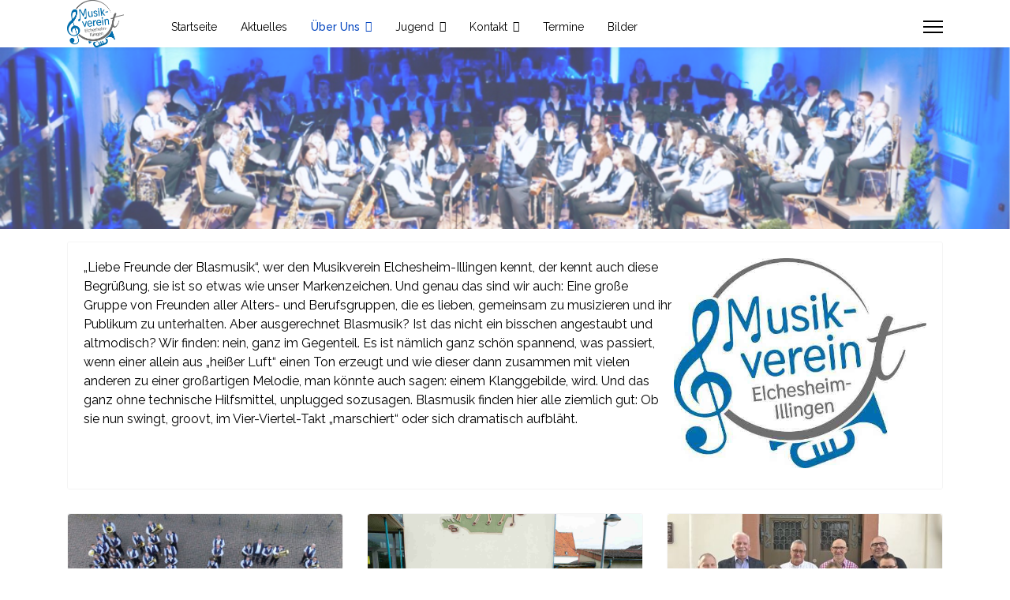

--- FILE ---
content_type: text/html; charset=utf-8
request_url: https://www.mv-elchesheim-illingen.de/ueber-uns.html
body_size: 4636
content:

<!doctype html>
<html lang="de-de" dir="ltr">
	<head>
		
		<meta name="viewport" content="width=device-width, initial-scale=1, shrink-to-fit=no">
		<meta charset="utf-8">
	<meta name="description" content="Herzlich Willkommen beim Musikverein Elchesheim-Illingen. Wir spielen generationenübergreifend moderne Blasmusik. Unsere Jugend steht dabei stets im Fokus.">
	<meta name="generator" content="Joomla! - Open Source Content Management">
	<title>Über Uns</title>
	<link href="/ueber-uns.feed?type=rss" rel="alternate" type="application/rss+xml" title="Über Uns">
	<link href="/ueber-uns.feed?type=atom" rel="alternate" type="application/atom+xml" title="Über Uns">
	<link href="/images/logo-musikvereint.jpg" rel="icon" type="image/jpeg">
<link href="/media/vendor/joomla-custom-elements/css/joomla-alert.min.css?0.4.1" rel="stylesheet">
	<link href="/plugins/system/jce/css/content.css?aa754b1f19c7df490be4b958cf085e7c" rel="stylesheet">
	<link href="/media/plg_system_jcemediabox/css/jcemediabox.min.css?7d30aa8b30a57b85d658fcd54426884a" rel="stylesheet">
	<link href="//fonts.googleapis.com/css?family=Raleway:100,100i,200,200i,300,300i,400,400i,500,500i,600,600i,700,700i,800,800i,900,900i&amp;subset=latin&amp;display=swap" rel="stylesheet" media="none" onload="media=&quot;all&quot;">
	<link href="/templates/shaper_helixultimate/css/bootstrap.min.css" rel="stylesheet">
	<link href="/plugins/system/helixultimate/assets/css/system-j4.min.css" rel="stylesheet">
	<link href="/templates/shaper_helixultimate/css/template.css" rel="stylesheet">
	<link href="/templates/shaper_helixultimate/css/presets/default.css" rel="stylesheet">
	<style>body{font-family: 'Raleway', sans-serif;font-weight: 400;text-decoration: none;}
</style>
	<style>h1{font-family: 'Raleway', sans-serif;text-decoration: none;}
</style>
	<style>h2{font-family: 'Raleway', sans-serif;text-decoration: none;}
@media (min-width:768px) and (max-width:991px){h2{font-size: 30px;}
}
@media (max-width:767px){h2{font-size: 30px;}
}
</style>
	<style>h3{font-family: 'Raleway', sans-serif;font-size: 24px;text-decoration: none;}
@media (min-width:768px) and (max-width:991px){h3{font-size: 24px;}
}
@media (max-width:767px){h3{font-size: 24px;}
}
</style>
	<style>h4{font-family: 'Raleway', sans-serif;text-decoration: none;}
</style>
	<style>h5{font-family: 'Raleway', sans-serif;text-decoration: none;}
</style>
	<style>.sp-megamenu-parent > li > a, .sp-megamenu-parent > li > span, .sp-megamenu-parent .sp-dropdown li.sp-menu-item > a{font-family: 'Raleway', sans-serif;font-weight: 400;text-decoration: none;}
</style>
	<style>.menu.nav-pills > li > a, .menu.nav-pills > li > span, .menu.nav-pills .sp-dropdown li.sp-menu-item > a{font-family: 'Raleway', sans-serif;font-weight: 400;text-decoration: none;}
</style>
	<style>.logo-image {height:60px;}.logo-image-phone {height:60px;}</style>
	<style>#sp-banner{ color:#000000; }</style>
	<style>#sp-main{ color:#000000; }</style>
	<style>#sp-main a{color:#006ead;}</style>
	<style>#sp-main a:hover{color:#b7edef;}</style>
	<style>#sp-footer{ background-color:#ffffff;color:#000000; }</style>
	<style>#sp-footer a{color:#000000;}</style>
	<style>#sp-footer a:hover{color:#0345bf;}</style>
<script src="/media/vendor/jquery/js/jquery.min.js?3.7.1"></script>
	<script src="/media/legacy/js/jquery-noconflict.min.js?504da4"></script>
	<script src="/media/mod_menu/js/menu.min.js?6002f0" type="module"></script>
	<script type="application/json" class="joomla-script-options new">{"data":{"breakpoints":{"tablet":991,"mobile":480},"header":{"stickyOffset":"100"}},"joomla.jtext":{"ERROR":"Fehler","MESSAGE":"Nachricht","NOTICE":"Hinweis","WARNING":"Warnung","JCLOSE":"Schließen","JOK":"OK","JOPEN":"Öffnen"},"system.paths":{"root":"","rootFull":"https:\/\/www.mv-elchesheim-illingen.de\/","base":"","baseFull":"https:\/\/www.mv-elchesheim-illingen.de\/"},"csrf.token":"9ab47f069c55c3259c8d8ab28d9f4a05"}</script>
	<script src="/media/system/js/core.min.js?a3d8f8"></script>
	<script src="/media/vendor/bootstrap/js/alert.min.js?5.3.8" type="module"></script>
	<script src="/media/vendor/bootstrap/js/button.min.js?5.3.8" type="module"></script>
	<script src="/media/vendor/bootstrap/js/carousel.min.js?5.3.8" type="module"></script>
	<script src="/media/vendor/bootstrap/js/collapse.min.js?5.3.8" type="module"></script>
	<script src="/media/vendor/bootstrap/js/dropdown.min.js?5.3.8" type="module"></script>
	<script src="/media/vendor/bootstrap/js/modal.min.js?5.3.8" type="module"></script>
	<script src="/media/vendor/bootstrap/js/offcanvas.min.js?5.3.8" type="module"></script>
	<script src="/media/vendor/bootstrap/js/popover.min.js?5.3.8" type="module"></script>
	<script src="/media/vendor/bootstrap/js/scrollspy.min.js?5.3.8" type="module"></script>
	<script src="/media/vendor/bootstrap/js/tab.min.js?5.3.8" type="module"></script>
	<script src="/media/vendor/bootstrap/js/toast.min.js?5.3.8" type="module"></script>
	<script src="/media/system/js/showon.min.js?e51227" type="module"></script>
	<script src="/media/system/js/messages.min.js?9a4811" type="module"></script>
	<script src="/media/plg_system_jcemediabox/js/jcemediabox.min.js?7d30aa8b30a57b85d658fcd54426884a"></script>
	<script src="/templates/shaper_helixultimate/js/main.js"></script>
	<script>jQuery(document).ready(function(){WfMediabox.init({"base":"\/","theme":"light","width":"","height":"","lightbox":0,"shadowbox":0,"icons":1,"overlay":1,"overlay_opacity":0,"overlay_color":"","transition_speed":500,"close":2,"labels":{"close":"Schlie\u00dfen","next":"N\u00e4chstes","previous":"Vorheriges","cancel":"Abbrechen","numbers":"{{numbers}}","numbers_count":"{{current}} von {{total}}","download":"PLG_SYSTEM_JCEMEDIABOX_LABEL_DOWNLOAD"},"swipe":true,"expand_on_click":true});});</script>
	<script>template="shaper_helixultimate";</script>
			</head>
	<body class="site helix-ultimate hu com_content com-content view-category layout-blog task-none itemid-133 de-de ltr sticky-header layout-fluid offcanvas-init offcanvs-position-right">

		
		
		<div class="body-wrapper">
			<div class="body-innerwrapper">
					<div class="sticky-header-placeholder"></div>
<header id="sp-header" class="header-with-social">
	<div class="container">
		<div class="container-inner">
			<div class="row align-items-center">

				<!-- Left toggler  -->
				
				<!-- Logo -->
				<div id="sp-logo" class="has-border col-auto">
					<div class="sp-column">
													
							<div class="logo"><a href="/">
				<img class='logo-image '
					srcset='https://www.mv-elchesheim-illingen.de/images/logo-musikvereint.jpg 1x'
					src='https://www.mv-elchesheim-illingen.de/images/logo-musikvereint.jpg'
					height='60'
					alt='Musikverein Elchesheim-Illingen'
				/>
				</a></div>											</div>
				</div>

				<!-- Menu -->
				<div id="sp-menu" class="menu-with-social col-auto flex-auto">
					<div class="sp-column d-flex justify-content-between align-items-center">
						<div class="d-flex menu-wrap menu-with-offcanvas justify-content-between align-items-center flex-auto">
							<nav class="sp-megamenu-wrapper d-flex" role="navigation" aria-label="navigation"><ul class="sp-megamenu-parent menu-animation-none d-none d-lg-block"><li class="sp-menu-item"><a   href="/"  >Startseite</a></li><li class="sp-menu-item"><a   href="/aktuelles.html"  >Aktuelles</a></li><li class="sp-menu-item sp-has-child current-item active"><a aria-current="page"  href="/ueber-uns.html"  >Über Uns</a><div class="sp-dropdown sp-dropdown-main sp-menu-right" style="width: 240px;"><div class="sp-dropdown-inner"><ul class="sp-dropdown-items"><li class="sp-menu-item"><a   href="/ueber-uns/unserechronik.html"  >Unsere Chronik</a></li><li class="sp-menu-item"><a   href="/ueber-uns/unsere-musiker.html"  >Unsere Musiker</a></li><li class="sp-menu-item"><a   href="/ueber-uns/unsere-satzung.html"  >Unsere Satzung</a></li></ul></div></div></li><li class="sp-menu-item sp-has-child"><a   href="/jugend.html"  >Jugend</a><div class="sp-dropdown sp-dropdown-main sp-menu-right" style="width: 240px;"><div class="sp-dropdown-inner"><ul class="sp-dropdown-items"><li class="sp-menu-item"><a   href="/jugend/jugendausbildung.html"  >Jugendausbildung</a></li><li class="sp-menu-item sp-has-child"><a   href="/jugend/jugendarbeit.html"  >Jugendarbeit</a><div class="sp-dropdown sp-dropdown-sub sp-menu-right" style="width: 240px;"><div class="sp-dropdown-inner"><ul class="sp-dropdown-items"><li class="sp-menu-item"><a   href="/jugend/jugendarbeit/aktivitaeten.html"  >Aktivitäten</a></li><li class="sp-menu-item"><a   href="/jugend/jugendarbeit/auftritte.html"  >Auftritte</a></li><li class="sp-menu-item"><a   href="/jugend/jugendarbeit/musikcamp.html"  >Musikcamp</a></li></ul></div></div></li></ul></div></div></li><li class="sp-menu-item sp-has-child"><a   href="/kontakt.html"  >Kontakt</a><div class="sp-dropdown sp-dropdown-main sp-menu-right" style="width: 240px;"><div class="sp-dropdown-inner"><ul class="sp-dropdown-items"><li class="sp-menu-item"><a   href="/kontakt/formulare.html"  >Formulare</a></li></ul></div></div></li><li class="sp-menu-item"><a   href="/termine.html"  >Termine</a></li><li class="sp-menu-item"><a   href="/bilder.html"  >Bilder</a></li></ul></nav>							
						</div>
						
						<!-- Related Modules -->
						<div class="d-none d-lg-flex header-modules align-items-center">
								
													</div>

						<!-- Social icons -->
						<div class="social-wrap d-flex align-items-center">
													</div>

						<!-- Right toggler) -->
													
  <a id="offcanvas-toggler"
     class="offcanvas-toggler-secondary offcanvas-toggler-right d-flex align-items-center"
     href="#"
     aria-label="Menu"
     title="Menu">
     <div class="burger-icon"><span></span><span></span><span></span></div>
  </a>											</div>
				</div>
			</div>
		</div>
	</div>
</header>				<main id="sp-main">
					
<section id="sp-banner" >

				
	
<div class="row">
	<div id="sp-feature" class="col-lg-12 "><div class="sp-column "><div class="sp-module "><div class="sp-module-content">
<div id="mod-custom104" class="mod-custom custom">
    <p><img src="/images/Startseite_Titelbilder/Banner_7.png" alt="Banner" width="100%" height="auto" /></p></div>
</div></div></div></div></div>
				
	</section>

<section id="sp-main" >

										<div class="container">
					<div class="container-inner">
						
	
<div class="row">
	
<div id="sp-component" class="col-lg-12 ">
	<div class="sp-column ">
		<div id="system-message-container" aria-live="polite"></div>


		
		<style>
	.article-list.grid {
		--columns: 3;
	}
</style>

<div class="blog com-content-category-blog">
	
	
	
	
			<div class="category-desc clearfix">
														</div>
	
	
			<div class="com-content-category-blog__items blog-items items-leading article-list articles-leading">
							<div class="com-content-category-blog__item blog-item article"
					itemprop="blogPost" itemscope itemtype="https://schema.org/BlogPosting">
					

	
<div class="article-body">
    
    
    
    
    
    <div class="article-introtext">
        <p><img src="/images/Über_Uns/Über_Uns.jpg" alt="logo musikvereint" width="320" height="266" style="float: right;" />„Liebe Freunde der Blasmusik“, wer den Musikverein Elchesheim-Illingen kennt, der kennt auch diese Begrüßung, sie ist so etwas wie unser Markenzeichen. Und genau das sind wir auch: Eine große Gruppe von Freunden aller Alters- und Berufsgruppen, die es lieben, gemeinsam zu musizieren und ihr Publikum zu unterhalten. Aber ausgerechnet Blasmusik? Ist das nicht ein bisschen angestaubt und altmodisch? Wir finden: nein, ganz im Gegenteil. Es ist nämlich ganz schön spannend, was passiert, wenn einer allein aus „heißer Luft“ einen Ton erzeugt und wie dieser dann zusammen mit vielen anderen zu einer großartigen Melodie, man könnte auch sagen: einem Klanggebilde, wird. Und das ganz ohne technische Hilfsmittel, unplugged sozusagen. Blasmusik finden hier alle ziemlich gut: Ob sie nun swingt, groovt, im Vier-Viertel-Takt „marschiert“ oder sich dramatisch aufbläht.</p>
<p>&nbsp;</p> 
        
            </div>

    </div>


				</div>
					</div>
	
	
										
					<div class="article-list  cols-3">
									<div class="row">
													<div class="col-lg-4">
								<div class="article" itemprop="blogPost" itemscope itemtype="https://schema.org/BlogPosting">
									

					<div class="article-intro-image float-left">
							<img src="/images/Über_Uns/Unsere_Chronik.jpg" alt="Unsere Chronik" itemprop="thumbnailUrl">					</div>
	
<div class="article-body">
    
    
    
    
    
    <div class="article-introtext">
        <h3><a href="/ueber-uns/unserechronik.html">Unsere Chronik</a></h3>
<p>Hier erfährt man mehr über die Geschichte unseres Muskvereins.</p> 
        
            </div>

    </div>


								</div>
							</div>
													<div class="col-lg-4">
								<div class="article" itemprop="blogPost" itemscope itemtype="https://schema.org/BlogPosting">
									

					<div class="article-intro-image float-left">
							<img src="/images/Über_Uns/2023_Registerbilder/Gesamtorchester.jpg" alt="Unsere Musiker" itemprop="thumbnailUrl">					</div>
	
<div class="article-body">
    
    
    
    
    
    <div class="article-introtext">
        <h3><a href="/ueber-uns/unsere-musiker.html">Unsere Musiker</a></h3>
<p>Hier erfährt man mehr über unsere Register und ihre Musiker.</p> 
        
            </div>

    </div>


								</div>
							</div>
													<div class="col-lg-4">
								<div class="article" itemprop="blogPost" itemscope itemtype="https://schema.org/BlogPosting">
									

					<div class="article-intro-image float-left">
							<img src="/images/Über_Uns/Vorstände.jpg" alt="Unsere Satzung" itemprop="thumbnailUrl">					</div>
	
<div class="article-body">
    
    
    
    
    
    <div class="article-introtext">
        <h3><a href="/ueber-uns/unsere-satzung.html">Unsere Satzung</a></h3>
<p>Hier findet man die aktuelle Satzung unseres Musikvereins.</p> 
        
            </div>

    </div>


								</div>
							</div>
											</div>
							</div>
			
	
        </div>

			</div>
</div>
</div>
											</div>
				</div>
						
	</section>

<footer id="sp-footer" >

						<div class="container">
				<div class="container-inner">
			
	
<div class="row">
	<div id="sp-footer1" class="col-lg-12 "><div class="sp-column "><div class="sp-module "><div class="sp-module-content"><ul class="mod-menu mod-list menu">
<li class="item-115 active"><a href="/datenschutz.html" >Datenschutz</a></li><li class="item-116"><a href="/impressum.html" >Impressum</a></li><li class="item-134"><a href="/anmelden.html" >Anmelden</a></li></ul>
</div></div></div></div></div>
							</div>
			</div>
			
	</footer>
				</main>
			</div>
		</div>

		<!-- Off Canvas Menu -->
		<div class="offcanvas-overlay"></div>
		<!-- Rendering the offcanvas style -->
		<!-- If canvas style selected then render the style -->
		<!-- otherwise (for old templates) attach the offcanvas module position -->
					<div class="offcanvas-menu border-menu " tabindex="-1" inert>
	<div class="d-flex align-items-center justify-content-between p-3 pt-4">
				<a href="#" class="close-offcanvas" role="button" aria-label="Close Off-canvas">
			<div class="burger-icon" aria-hidden="true">
				<span></span>
				<span></span>
				<span></span>
			</div>
		</a>
	</div>
	<div class="offcanvas-inner">
		<div class="d-flex header-modules mb-3">
			
					</div>
		
					<div class="sp-module "><div class="sp-module-content"><ul class="mod-menu mod-list menu">
<li class="item-105 default active"><a href="/" >Startseite</a></li><li class="item-122"><a href="/aktuelles.html" >Aktuelles</a></li><li class="item-133 current menu-deeper menu-parent"><a href="/ueber-uns.html" aria-current="page">Über Uns<span class="menu-toggler"></span></a><ul class="mod-menu__sub list-unstyled small menu-child"><li class="item-148"><a href="/ueber-uns/unserechronik.html" >Unsere Chronik</a></li><li class="item-149"><a href="/ueber-uns/unsere-musiker.html" >Unsere Musiker</a></li><li class="item-194"><a href="/ueber-uns/unsere-satzung.html" >Unsere Satzung</a></li></ul></li><li class="item-125 menu-deeper menu-parent"><a href="/jugend.html" >Jugend<span class="menu-toggler"></span></a><ul class="mod-menu__sub list-unstyled small menu-child"><li class="item-142"><a href="/jugend/jugendausbildung.html" >Jugendausbildung</a></li><li class="item-143 menu-deeper menu-parent"><a href="/jugend/jugendarbeit.html" >Jugendarbeit<span class="menu-toggler"></span></a><ul class="mod-menu__sub list-unstyled small menu-child"><li class="item-144"><a href="/jugend/jugendarbeit/aktivitaeten.html" >Aktivitäten</a></li><li class="item-145"><a href="/jugend/jugendarbeit/auftritte.html" >Auftritte</a></li><li class="item-146"><a href="/jugend/jugendarbeit/musikcamp.html" >Musikcamp</a></li></ul></li></ul></li><li class="item-132 menu-deeper menu-parent"><a href="/kontakt.html" >Kontakt<span class="menu-toggler"></span></a><ul class="mod-menu__sub list-unstyled small menu-child"><li class="item-147"><a href="/kontakt/formulare.html" >Formulare</a></li></ul></li><li class="item-123"><a href="/termine.html" >Termine</a></li><li class="item-124"><a href="/bilder.html" >Bilder</a></li></ul>
</div></div>
		
		
		
				
		
		<!-- custom module position -->
		
	</div>
</div>				

		
		

		<!-- Go to top -->
					</body>
</html>